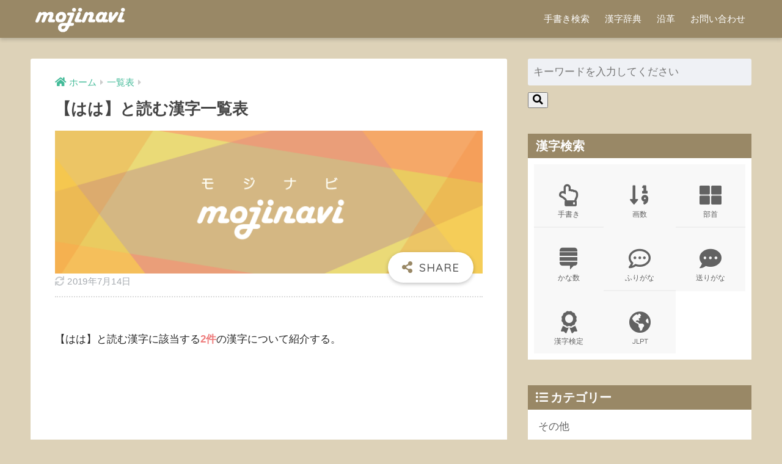

--- FILE ---
content_type: text/html; charset=UTF-8
request_url: https://mojinavi.com/d/list-kanji-yomikata-haha
body_size: 7652
content:
<!doctype html>
<html lang="ja">
<head>
  <meta charset="utf-8">
  <meta http-equiv="X-UA-Compatible" content="IE=edge">
  <meta name="HandheldFriendly" content="True">
  <meta name="MobileOptimized" content="320">
  <meta name="viewport" content="width=device-width, initial-scale=1, viewport-fit=cover"/>
  <meta name="msapplication-TileColor" content="#998866">
  <meta name="theme-color" content="#998866">
  <link rel="pingback" href="https://mojinavi.com/pro/xmlrpc.php">
  <title>【はは】と読む漢字一覧表 | モジナビ</title>
<link rel='dns-prefetch' href='//fonts.googleapis.com' />
<link rel='dns-prefetch' href='//use.fontawesome.com' />
<link rel='dns-prefetch' href='//s.w.org' />
<link rel="alternate" type="application/rss+xml" title="モジナビ &raquo; フィード" href="https://mojinavi.com/feed" />
<link rel="alternate" type="application/rss+xml" title="モジナビ &raquo; コメントフィード" href="https://mojinavi.com/comments/feed" />
<link rel='stylesheet' id='sng-stylesheet-css'  href='https://mojinavi.com/pro/wp-content/themes/sango-theme/style.css?ver2_1_1' type='text/css' media='all' />
<link rel='stylesheet' id='sng-option-css'  href='https://mojinavi.com/pro/wp-content/themes/sango-theme/entry-option.css?ver2_1_1' type='text/css' media='all' />
<link rel='stylesheet' id='sng-googlefonts-css'  href='https://fonts.googleapis.com/css?family=Quicksand%3A500%2C700&#038;display=swap' type='text/css' media='all' />
<link rel='stylesheet' id='sng-fontawesome-css'  href='https://use.fontawesome.com/releases/v5.11.2/css/all.css' type='text/css' media='all' />
<link rel='stylesheet' id='avatar-manager-css'  href='https://mojinavi.com/pro/wp-content/plugins/avatar-manager/assets/css/avatar-manager.min.css' type='text/css' media='all' />
<link rel='stylesheet' id='contact-form-7-css'  href='https://mojinavi.com/pro/wp-content/plugins/contact-form-7/includes/css/styles.css' type='text/css' media='all' />
<link rel='stylesheet' id='child-style-css'  href='https://mojinavi.com/pro/wp-content/themes/sango-theme-child/style.css' type='text/css' media='all' />
<script type='text/javascript' src='https://mojinavi.com/pro/wp-includes/js/jquery/jquery.min.js' id='jquery-core-js'></script>
<script type='text/javascript' src='https://mojinavi.com/pro/wp-includes/js/jquery/jquery-migrate.min.js' id='jquery-migrate-js'></script>
<script type='text/javascript' src='https://mojinavi.com/pro/wp-content/plugins/avatar-manager/assets/js/avatar-manager.min.js' id='avatar-manager-js'></script>
<link rel="https://api.w.org/" href="https://mojinavi.com/wp-json/" /><link rel="alternate" type="application/json" href="https://mojinavi.com/wp-json/wp/v2/posts/7643" /><link rel="EditURI" type="application/rsd+xml" title="RSD" href="https://mojinavi.com/pro/xmlrpc.php?rsd" />
<link rel="canonical" href="https://mojinavi.com/d/list-kanji-yomikata-haha" />
<link rel='shortlink' href='https://mojinavi.com/?p=7643' />
<link rel="alternate" type="application/json+oembed" href="https://mojinavi.com/wp-json/oembed/1.0/embed?url=https%3A%2F%2Fmojinavi.com%2Fd%2Flist-kanji-yomikata-haha" />
<link rel="alternate" type="text/xml+oembed" href="https://mojinavi.com/wp-json/oembed/1.0/embed?url=https%3A%2F%2Fmojinavi.com%2Fd%2Flist-kanji-yomikata-haha&#038;format=xml" />
<meta property="og:title" content="【はは】と読む漢字一覧表" />
<meta property="og:description" content="【はは】と読む漢字に該当する2件の漢字について紹介する。一覧【はは】と読む漢字一覧表母はは媽はは ふりがな五十音でさがす 振り仮名５０音表 ら や ま は な た さ か あ り ゆ み ひ に ち し き い る よ む ふ ぬ つ す く う れ わ め へ ね て せ け え ろ を も ほ の と そ こ お" />
<meta property="og:type" content="article" />
<meta property="og:url" content="https://mojinavi.com/d/list-kanji-yomikata-haha" />
<meta property="og:image" content="https://media.mojinavi.com/wp/mojinavi_banner.png" />
<meta name="thumbnail" content="https://media.mojinavi.com/wp/mojinavi_banner.png" />
<meta property="og:site_name" content="モジナビ" />
<meta name="twitter:card" content="summary_large_image" />
<!-- gtag.js -->
<script async src="https://www.googletagmanager.com/gtag/js?id=UA-102651623-1"></script>
<script>
  window.dataLayer = window.dataLayer || [];
  function gtag(){dataLayer.push(arguments);}
  gtag('js', new Date());
  gtag('config', 'UA-102651623-1');
</script>
<style type="text/css" id="custom-background-css">
body.custom-background { background-color: #ddd2b8; }
</style>
	<link rel="icon" href="https://media.mojinavi.com/wp/cropped-mojinavi_favicon-32x32.png" sizes="32x32" />
<link rel="icon" href="https://media.mojinavi.com/wp/cropped-mojinavi_favicon-192x192.png" sizes="192x192" />
<link rel="apple-touch-icon" href="https://media.mojinavi.com/wp/cropped-mojinavi_favicon-180x180.png" />
<meta name="msapplication-TileImage" content="https://media.mojinavi.com/wp/cropped-mojinavi_favicon-270x270.png" />
<style> a{color:#44bb99}.main-c, .has-sango-main-color{color:#998866}.main-bc, .has-sango-main-background-color{background-color:#998866}.main-bdr, #inner-content .main-bdr{border-color:#998866}.pastel-c, .has-sango-pastel-color{color:#eeeeee}.pastel-bc, .has-sango-pastel-background-color, #inner-content .pastel-bc{background-color:#eeeeee}.accent-c, .has-sango-accent-color{color:#eeccaa}.accent-bc, .has-sango-accent-background-color{background-color:#eeccaa}.header, #footer-menu, .drawer__title{background-color:#998866}#logo a{color:#FFF}.desktop-nav li a , .mobile-nav li a, #footer-menu a, #drawer__open, .header-search__open, .copyright, .drawer__title{color:#FFF}.drawer__title .close span, .drawer__title .close span:before{background:#FFF}.desktop-nav li:after{background:#FFF}.mobile-nav .current-menu-item{border-bottom-color:#FFF}.widgettitle{color:#ffffff;background-color:#998866}.footer{background-color:#998866}.footer, .footer a, .footer .widget ul li a{color:#eeeeee}#toc_container .toc_title, .entry-content .ez-toc-title-container, #footer_menu .raised, .pagination a, .pagination span, #reply-title:before, .entry-content blockquote:before, .main-c-before li:before, .main-c-b:before{color:#998866}.searchform__submit, #toc_container .toc_title:before, .ez-toc-title-container:before, .cat-name, .pre_tag > span, .pagination .current, .post-page-numbers.current, #submit, .withtag_list > span, .main-bc-before li:before{background-color:#998866}#toc_container, #ez-toc-container, .entry-content h3, .li-mainbdr ul, .li-mainbdr ol{border-color:#998866}.search-title i, .acc-bc-before li:before{background:#eeccaa}.li-accentbdr ul, .li-accentbdr ol{border-color:#eeccaa}.pagination a:hover, .li-pastelbc ul, .li-pastelbc ol{background:#eeeeee}body{font-size:100%}@media only screen and (min-width:481px){body{font-size:107%}}@media only screen and (min-width:1030px){body{font-size:107%}}.totop{background:#998866}.header-info a{color:#FFF;background:linear-gradient(95deg, #f4e913, #ff9b19)}.fixed-menu ul{background:#555555}.fixed-menu a{color:#eeeeee}.fixed-menu .current-menu-item a, .fixed-menu ul li a.active{color:#ffaa44}.post-tab{background:#FFF}.post-tab > div{color:#a7a7a7}.post-tab > div.tab-active{background:linear-gradient(45deg, #bdb9ff, #67b8ff)}body{font-family:"Helvetica", "Arial", "Hiragino Kaku Gothic ProN", "Hiragino Sans", YuGothic, "Yu Gothic", "メイリオ", Meiryo, sans-serif;}.dfont{font-family:"Quicksand","Helvetica", "Arial", "Hiragino Kaku Gothic ProN", "Hiragino Sans", YuGothic, "Yu Gothic", "メイリオ", Meiryo, sans-serif;}.body_bc{background-color:ddd2b8}</style></head>
<body class="post-template-default single single-post postid-7643 single-format-standard custom-background fa5">
    <div id="container">
    <header class="header">
            <div id="inner-header" class="wrap cf">
    <div id="logo" class="header-logo h1 dfont">
    <a href="https://mojinavi.com" class="header-logo__link">
              <img src="https://media.mojinavi.com/wp/mojinavi_text_logo.gif" alt="モジナビ" class="header-logo__img">
                </a>
  </div>
  <div class="header-search">
    <input type="checkbox" class="header-search__input" id="header-search-input" onclick="document.querySelector('.header-search__modal .searchform__input').focus()">
  <label class="header-search__close" for="header-search-input"></label>
  <div class="header-search__modal">
    <form role="search" method="get" id="searchform" class="searchform" action="https://mojinavi.com/" >
    <div style="max-width:100%">
        <input type="search" id="s" name="s" value="" placeholder="キーワードを入力してください" />
        <button type="submit" id="searchsubmit" ><i class="fa fa-search"></i></button>
    </div>
</form>  </div>
</div>  <nav class="desktop-nav clearfix"><ul id="menu-main" class="menu"><li id="menu-item-15" class="menu-item menu-item-type-post_type menu-item-object-page menu-item-15"><a href="https://mojinavi.com/tegaki">手書き検索</a></li>
<li id="menu-item-16" class="menu-item menu-item-type-post_type menu-item-object-page menu-item-16"><a href="https://mojinavi.com/kanji">漢字辞典</a></li>
<li id="menu-item-17" class="menu-item menu-item-type-post_type menu-item-object-page menu-item-17"><a href="https://mojinavi.com/history">沿革</a></li>
<li id="menu-item-18" class="menu-item menu-item-type-post_type menu-item-object-page menu-item-18"><a href="https://mojinavi.com/contact">お問い合わせ</a></li>
</ul></nav></div>
    </header>
      <div id="content">
    <div id="inner-content" class="wrap cf">
      <main id="main" class="m-all t-2of3 d-5of7 cf">
                  <article id="entry" class="cf post-7643 post type-post status-publish format-standard category-list nothumb">
            <header class="article-header entry-header">
	<nav id="breadcrumb" class="breadcrumb"><ul itemscope itemtype="http://schema.org/BreadcrumbList"><li itemprop="itemListElement" itemscope itemtype="http://schema.org/ListItem"><a href="https://mojinavi.com" itemprop="item"><span itemprop="name">ホーム</span></a><meta itemprop="position" content="1" /></li><li itemprop="itemListElement" itemscope itemtype="http://schema.org/ListItem"><a href="https://mojinavi.com/category/list" itemprop="item"><span itemprop="name">一覧表</span></a><meta itemprop="position" content="2" /></li></ul></nav>	<div class="header-meta dfont">
			</div>
	<h1 class="entry-title single-title">【はは】と読む漢字一覧表</h1>
			<p class="post-thumbnail"><img src="https://media.mojinavi.com/wp/mojinavi_short.png" /></p>
		    <input type="checkbox" id="fab">
    <label class="fab-btn extended-fab main-c" for="fab"><i class="fas fa-share-alt"></i></label>
    <label class="fab__close-cover" for="fab"></label>
        <div id="fab__contents">
      <div class="fab__contents-main dfont">
        <label class="close" for="fab"><span></span></label>
        <p class="fab__contents_title">SHARE</p>
                  <div class="sns-btn sns-dif">
          <ul>
        <!-- twitter -->
        <li class="tw sns-btn__item">
          <a href="https://twitter.com/share?url=https%3A%2F%2Fmojinavi.com%2Fd%2Flist-kanji-yomikata-haha&text=%E3%80%90%E3%81%AF%E3%81%AF%E3%80%91%E3%81%A8%E8%AA%AD%E3%82%80%E6%BC%A2%E5%AD%97%E4%B8%80%E8%A6%A7%E8%A1%A8%EF%BD%9C%E3%83%A2%E3%82%B8%E3%83%8A%E3%83%93" target="_blank" rel="nofollow noopener noreferrer">
            <i class="fab fa-twitter"></i>            <span class="share_txt">ツイート</span>
          </a>
                  </li>
        <!-- facebook -->
        <li class="fb sns-btn__item">
          <a href="https://www.facebook.com/share.php?u=https%3A%2F%2Fmojinavi.com%2Fd%2Flist-kanji-yomikata-haha" target="_blank" rel="nofollow noopener noreferrer">
            <i class="fab fa-facebook"></i>            <span class="share_txt">シェア</span>
          </a>
                  </li>
        <!-- はてなブックマーク -->
        <li class="hatebu sns-btn__item">
          <a href="http://b.hatena.ne.jp/add?mode=confirm&url=https%3A%2F%2Fmojinavi.com%2Fd%2Flist-kanji-yomikata-haha&title=%E3%80%90%E3%81%AF%E3%81%AF%E3%80%91%E3%81%A8%E8%AA%AD%E3%82%80%E6%BC%A2%E5%AD%97%E4%B8%80%E8%A6%A7%E8%A1%A8%EF%BD%9C%E3%83%A2%E3%82%B8%E3%83%8A%E3%83%93" target="_blank" rel="nofollow noopener noreferrer">
            <i class="fa fa-hatebu"></i>
            <span class="share_txt">はてブ</span>
          </a>
                  </li>
        <!-- LINE -->
        <li class="line sns-btn__item">
          <a href="https://social-plugins.line.me/lineit/share?url=https%3A%2F%2Fmojinavi.com%2Fd%2Flist-kanji-yomikata-haha&text=%E3%80%90%E3%81%AF%E3%81%AF%E3%80%91%E3%81%A8%E8%AA%AD%E3%82%80%E6%BC%A2%E5%AD%97%E4%B8%80%E8%A6%A7%E8%A1%A8%EF%BD%9C%E3%83%A2%E3%82%B8%E3%83%8A%E3%83%93" target="_blank" rel="nofollow noopener noreferrer">
                          <i class="fab fa-line"></i>
                        <span class="share_txt share_txt_line dfont">LINE</span>
          </a>
        </li>
        <!-- Pocket -->
        <li class="pkt sns-btn__item">
          <a href="http://getpocket.com/edit?url=https%3A%2F%2Fmojinavi.com%2Fd%2Flist-kanji-yomikata-haha&title=%E3%80%90%E3%81%AF%E3%81%AF%E3%80%91%E3%81%A8%E8%AA%AD%E3%82%80%E6%BC%A2%E5%AD%97%E4%B8%80%E8%A6%A7%E8%A1%A8%EF%BD%9C%E3%83%A2%E3%82%B8%E3%83%8A%E3%83%93" target="_blank" rel="nofollow noopener noreferrer">
            <i class="fab fa-get-pocket"></i>            <span class="share_txt">Pocket</span>
          </a>
                  </li>
      </ul>
  </div>
        </div>
    </div>
    	<div class="entry-meta vcard">
    <time class="updated entry-time" itemprop="dateModified" datetime="2019-07-14">2019年7月14日</time>  </div>
</header><section class="entry-content cf">
  <hr class="dotted">
<p>【はは】と読む漢字に該当する<b class="red">2件</b>の漢字について紹介する。</p>
<script async src="https://pagead2.googlesyndication.com/pagead/js/adsbygoogle.js"></script>
<ins class="adsbygoogle"
     style="display:block"
     data-ad-format="fluid"
     data-ad-layout-key="-fb+5w+4e-db+86"
     data-ad-client="ca-pub-7862691774472533"
     data-ad-slot="8558932609"></ins>
<script>
     (adsbygoogle = window.adsbygoogle || []).push({});
</script><h2>一覧</h2>
<table>
<caption>【はは】と読む漢字一覧表</caption>
<tbody class="itiran">
<tr>
<td><ruby><a href="/d/u6bcd">母</a><rt><b>はは</b></rt></ruby></td>
<td><ruby><a href="/d/u5abd">媽</a><rt><b>はは</b></rt></ruby></td>
</tr>
</tbody>
</table>
<h2 id="furigana">ふりがな五十音でさがす</h2>
<table summary="振り仮名で漢字を検索する">
<caption>振り仮名５０音表</caption>
<tbody class="big strong">
<tr>
<td><a href="/d/list-kanji-yomikata-start-ra">ら</a></td>
<td><a href="/d/list-kanji-yomikata-start-ya">や</a></td>
<td><a href="/d/list-kanji-yomikata-start-ma">ま</a></td>
<td><a href="/d/list-kanji-yomikata-start-habapa">は</a></td>
<td><a href="/d/list-kanji-yomikata-start-na">な</a></td>
<td><a href="/d/list-kanji-yomikata-start-tada">た</a></td>
<td><a href="/d/list-kanji-yomikata-start-saza">さ</a></td>
<td><a href="/d/list-kanji-yomikata-start-kaga">か</a></td>
<td><a href="/d/list-kanji-yomikata-start-a">あ</a></td>
</tr>
<tr>
<td><a href="/d/list-kanji-yomikata-start-ri">り</a></td>
<td><a href="/d/list-kanji-yomikata-start-yu">ゆ</a></td>
<td><a href="/d/list-kanji-yomikata-start-mi">み</a></td>
<td><a href="/d/list-kanji-yomikata-start-hibipi">ひ</a></td>
<td><a href="/d/list-kanji-yomikata-start-ni">に</a></td>
<td><a href="/d/list-kanji-yomikata-start-tidi">ち</a></td>
<td><a href="/d/list-kanji-yomikata-start-sizi">し</a></td>
<td><a href="/d/list-kanji-yomikata-start-kigi">き</a></td>
<td><a href="/d/list-kanji-yomikata-start-i">い</a></td>
</tr>
<tr>
<td><a href="/d/list-kanji-yomikata-start-ru">る</a></td>
<td><a href="/d/list-kanji-yomikata-start-yo">よ</a></td>
<td><a href="/d/list-kanji-yomikata-start-mu">む</a></td>
<td><a href="/d/list-kanji-yomikata-start-hubupu">ふ</a></td>
<td><a href="/d/list-kanji-yomikata-start-nu">ぬ</a></td>
<td><a href="/d/list-kanji-yomikata-start-tudu">つ</a></td>
<td><a href="/d/list-kanji-yomikata-start-suzu">す</a></td>
<td><a href="/d/list-kanji-yomikata-start-kugu">く</a></td>
<td><a href="/d/list-kanji-yomikata-start-u">う</a></td>
</tr>
<tr>
<td><a href="/d/list-kanji-yomikata-start-re">れ</a></td>
<td><a href="/d/list-kanji-yomikata-start-wa">わ</a></td>
<td><a href="/d/list-kanji-yomikata-start-me">め</a></td>
<td><a href="/d/list-kanji-yomikata-start-hebepe">へ</a></td>
<td><a href="/d/list-kanji-yomikata-start-ne">ね</a></td>
<td><a href="/d/list-kanji-yomikata-start-tede">て</a></td>
<td><a href="/d/list-kanji-yomikata-start-seze">せ</a></td>
<td><a href="/d/list-kanji-yomikata-start-kege">け</a></td>
<td><a href="/d/list-kanji-yomikata-start-e">え</a></td>
</tr>
<tr>
<td><a href="/d/list-kanji-yomikata-start-ro">ろ</a></td>
<td><a href="/d/list-kanji-yomikata-start-wo">を</a></td>
<td><a href="/d/list-kanji-yomikata-start-mo">も</a></td>
<td><a href="/d/list-kanji-yomikata-start-hobopo">ほ</a></td>
<td><a href="/d/list-kanji-yomikata-start-no">の</a></td>
<td><a href="/d/list-kanji-yomikata-start-todo">と</a></td>
<td><a href="/d/list-kanji-yomikata-start-sozo">そ</a></td>
<td><a href="/d/list-kanji-yomikata-start-kogo">こ</a></td>
<td><a href="/d/list-kanji-yomikata-start-o">お</a></td>
</tr>
</tbody>
</table>
<div class="sponsored dfont">			<div class="textwidget"><div class="shtb2 tbrsp"><br />
<div class="cell"><script async src="//pagead2.googlesyndication.com/pagead/js/adsbygoogle.js"></script><br />
<ins class="adsbygoogle" style="display: block; text-align: center;" data-ad-layout="in-article" data-ad-format="fluid" data-ad-client="ca-pub-7862691774472533" data-ad-slot="7924402619"></ins><br />
<script>
     (adsbygoogle = window.adsbygoogle || []).push({});
</script></div><br />
<div class="cell"><script async src="//pagead2.googlesyndication.com/pagead/js/adsbygoogle.js"></script><br />
<ins class="adsbygoogle" style="display: block; text-align: center;" data-ad-layout="in-article" data-ad-format="fluid" data-ad-client="ca-pub-7862691774472533" data-ad-slot="7924402619"></ins><br />
<script>
     (adsbygoogle = window.adsbygoogle || []).push({});
</script></div><br />
</div>
</div>
		</div></section><div id="entry-footer-wrapper"></div><script type="application/ld+json">{"@context":"http://schema.org","@type":"Article","mainEntityOfPage":"https://mojinavi.com/d/list-kanji-yomikata-haha","headline":"【はは】と読む漢字一覧表","image":{"@type":"ImageObject","url":"https://media.mojinavi.com/wp/mojinavi_banner-520x300.png","width":520,"height":300},"datePublished":"2018-05-28T09:00:00+0900","dateModified":"2019-07-14T18:10:07+0900","author":{"@type":"Person","name":"モジナビ編集部"},"publisher":{"@type":"Organization","name":"モジナビ編集部","logo":{"@type":"ImageObject","url":"https://media.mojinavi.com/wp/mojinavi_favicon.png"}},"description":"【はは】と読む漢字に該当する2件の漢字について紹介する。一覧【はは】と読む漢字一覧表母はは媽はは ふりがな五十音でさがす 振り仮名５０音表 ら や ま は な た さ か あ り ゆ み ひ に ち し き い る よ む ふ ぬ つ す く う れ わ め へ ね て せ け え ろ を も ほ の と そ こ お"}</script>            </article>
            <div class="prnx_box cf">
      <a href="https://mojinavi.com/d/qa-kanji-yomikata-start-i" class="prnx pr">
      <p><i class="fas fa-angle-left"></i> 前の記事</p>
      <div class="prnx_tb">
          
        <span class="prev-next__text">読み方が「い」から始まる漢字を教えてください。</span>
      </div>
    </a>
    
    <a href="https://mojinavi.com/d/list-kanji-yomikata-haze" class="prnx nx">
      <p>次の記事 <i class="fas fa-angle-right"></i></p>
      <div class="prnx_tb">
        <span class="prev-next__text">【はぜ】と読む漢字一覧表</span>
              </div>
    </a>
  </div>
                        </main>
        <div id="sidebar1" class="sidebar m-all t-1of3 d-2of7 last-col cf" role="complementary">
    <aside class="insidesp">
              <div id="notfix" class="normal-sidebar">
          <div id="search-2" class="widget widget_search"><form role="search" method="get" id="searchform" class="searchform" action="https://mojinavi.com/" >
    <div style="max-width:100%">
        <input type="search" id="s" name="s" value="" placeholder="キーワードを入力してください" />
        <button type="submit" id="searchsubmit" ><i class="fa fa-search"></i></button>
    </div>
</form></div><div id="text-2" class="widget widget_text"><h4 class="widgettitle dfont has-fa-before">漢字検索</h4>			<div class="textwidget"><ul class="widget-menu tr4 dfont">
<li><a href="/tegaki"><br />
<i class="far fa-hand-point-up"></i>手書き</a></li>
<li><a href="/kanji#kakusu"><br />
<i class="fa fa-sort-numeric-down"></i>画数</a></li>
<li><a href="/kanji#busyu"><br />
<i class="fas fa-th-large"></i>部首</a></li>
<li><a href="/kanji#kanasu"><br />
<i class="fab fa-stack-exchange"></i>かな数</a></li>
<li><a href="/kanji#furigana"><br />
<i class="far fa-comment-dots"></i>ふりがな</a></li>
<li><a href="/kanji#okurigana"><br />
<i class="fas fa-comment-dots"></i>送りがな</a></li>
<li><a href="/kanji#kanken"><br />
<i class="fa fa-award"></i>漢字検定</a></li>
<li><a href="/kanji#jlpt"><br />
<i class="fa fa-globe-americas"></i>JLPT</a></li>
</ul>
</div>
		</div><div id="categories-2" class="widget widget_categories"><h4 class="widgettitle dfont has-fa-before">カテゴリー</h4>
			<ul>
					<li class="cat-item cat-item-11"><a href="https://mojinavi.com/category/other">その他</a>
</li>
	<li class="cat-item cat-item-4"><a href="https://mojinavi.com/category/list">一覧表</a>
</li>
	<li class="cat-item cat-item-3"><a href="https://mojinavi.com/category/yoji">四字熟語</a>
</li>
	<li class="cat-item cat-item-1"><a href="https://mojinavi.com/category/kanji">漢字</a>
</li>
	<li class="cat-item cat-item-8"><a href="https://mojinavi.com/category/qa">質問箱</a>
</li>
			</ul>

			</div><div id="nav_menu-2" class="widget widget_nav_menu"><h4 class="widgettitle dfont has-fa-before">メニュー</h4><div class="menu-main-container"><ul id="menu-main-1" class="menu"><li class="menu-item menu-item-type-post_type menu-item-object-page menu-item-15"><a href="https://mojinavi.com/tegaki">手書き検索</a></li>
<li class="menu-item menu-item-type-post_type menu-item-object-page menu-item-16"><a href="https://mojinavi.com/kanji">漢字辞典</a></li>
<li class="menu-item menu-item-type-post_type menu-item-object-page menu-item-17"><a href="https://mojinavi.com/history">沿革</a></li>
<li class="menu-item menu-item-type-post_type menu-item-object-page menu-item-18"><a href="https://mojinavi.com/contact">お問い合わせ</a></li>
</ul></div></div><div id="custom_html-2" class="widget_text widget widget_custom_html"><div class="textwidget custom-html-widget"><div class="yourprofile"><p class="profile-background"><img　src=" https://media.mojinavi.com/wp/mojinavi_banner-300x169.png"></p><p class="profile-background"><img src="https://media.mojinavi.com/wp/mojinavi_banner-300x169.png"></p><p class="profile-img"><img src="https://media.mojinavi.com/wp/usataro-125x125.png"></p><p class="yourname dfont"><ruby>Usataro<rt>ウサタロー</rt></ruby></p></div>
<div class="profile-content"><p>モジナビの開発業務を担当。漫画 / ゲーム / Youtubeが趣味。最近はダイエットにも励んでいる。</p></div>
<ul class="profile-sns dfont">
<li><a href="https://twitter.com/usataro111"  target="_blank" rel="nofollow" ><i class="fab fa-twitter"></i></a></li>
</ul></div></div>        </div>
                    <div id="fixed_sidebar" class="fixed-sidebar">
          <div id="text-5" class="widget widget_text"><h4 class="widgettitle dfont has-fa-before">検索ツール</h4>			<div class="textwidget"><ul class="widget-menu tr4 dfont">
<li><a href="/tegaki"><br />
<i class="far fa-hand-point-up"></i>手書き</a></li>
<li><a href="/kanji#kakusu"><br />
<i class="fa fa-sort-numeric-down"></i>画数</a></li>
<li><a href="/kanji#busyu"><br />
<i class="fas fa-th-large"></i>部首</a></li>
<li><a href="/kanji#kanasu"><br />
<i class="fab fa-stack-exchange"></i>かな数</a></li>
<li><a href="/kanji#furigana"><br />
<i class="far fa-comment-dots"></i>ふりがな</a></li>
<li><a href="/kanji#okurigana"><br />
<i class="fas fa-comment-dots"></i>送りがな</a></li>
<li><a href="/kanji#kanken"><br />
<i class="fa fa-award"></i>漢字検定</a></li>
<li><a href="/kanji#jlpt"><br />
<i class="fa fa-globe-americas"></i>JLPT</a></li>
</ul>
</div>
		</div>        </div>
          </aside>
  </div>
    </div>
  </div>
      <footer class="footer">
                <div id="footer-menu">
          <div>
            <a class="footer-menu__btn dfont" href="https://mojinavi.com/"><i class="fas fa-home"></i> HOME</a>
          </div>
          <nav>
                        <a class="privacy-policy-link" href="https://mojinavi.com/policy">ポリシー規約</a>          </nav>
          <p class="copyright dfont">
            &copy; 2026            モジナビ編集部            All rights reserved.
          </p>
        </div>
      </footer>
    </div>
    <script type='text/javascript' id='contact-form-7-js-extra'>
/* <![CDATA[ */
var wpcf7 = {"apiSettings":{"root":"https:\/\/mojinavi.com\/wp-json\/contact-form-7\/v1","namespace":"contact-form-7\/v1"}};
/* ]]> */
</script>
<script type='text/javascript' src='https://mojinavi.com/pro/wp-content/plugins/contact-form-7/includes/js/scripts.js' id='contact-form-7-js'></script>
<script type='text/javascript' id='toc-front-js-extra'>
/* <![CDATA[ */
var tocplus = {"smooth_scroll":"1","visibility_show":"\u5c55\u958b\u3059\u308b","visibility_hide":"\u6298\u308a\u7573\u3080","visibility_hide_by_default":"1","width":"Auto"};
/* ]]> */
</script>
<script type='text/javascript' src='https://mojinavi.com/pro/wp-content/plugins/table-of-contents-plus/front.min.js' id='toc-front-js'></script>
<script type='text/javascript' src='https://mojinavi.com/pro/wp-includes/js/wp-embed.min.js' id='wp-embed-js'></script>
<script>jQuery(function(){var isIE=/MSIE|Trident/.test(window.navigator.userAgent);if(!isIE)return;var fixed=jQuery('#fixed_sidebar');var beforeFix=jQuery('#notfix');var main=jQuery('#main');var beforeFixTop=beforeFix.offset().top;var fixTop=fixed.offset().top;var mainTop=main.offset().top;var w=jQuery(window);var adjust=function(){var fixHeight=fixed.outerHeight(true);var fixWidth=fixed.outerWidth(false);var beforeFixHeight=beforeFix.outerHeight(true);var mainHeight=main.outerHeight();var winHeight=w.height();var scrollTop=w.scrollTop();var fixIdleBottom=winHeight+(scrollTop-mainHeight-mainTop);if(fixTop+fixHeight>=mainTop+mainHeight)return;if(scrollTop+fixHeight>mainTop+mainHeight){fixed.removeClass('sidefixed');fixed.addClass('sideidled');fixed.css({'bottom':fixIdleBottom});return}if(scrollTop>=fixTop-25){fixed.addClass('sidefixed');fixed.css({'width':fixWidth,'bottom':'auto'});return}fixed.removeClass('sidefixed sideidled');fixTop=fixed.offset().top};w.on('scroll',adjust)});</script><script>jQuery(document).ready(function(){jQuery(window).scroll(function(){if(jQuery(this).scrollTop()>700){jQuery('.totop').fadeIn(300)}else{jQuery('.totop').fadeOut(300)}});jQuery('.totop').click(function(event){event.preventDefault();jQuery('html, body').animate({scrollTop:0},300)})});</script><script>jQuery(function(){function fetchEntryFooter(){jQuery.ajax({url:'https://mojinavi.com/pro/wp-admin/admin-ajax.php',dataType:'html',data:{'action':'fetch_entry_footer_content','id':7643},success:function(data){jQuery('#entry-footer-wrapper').html(data)}})}setTimeout(function(){fetchEntryFooter()},1500)});</script>        <a href="#" class="totop" rel="nofollow"><i class="fa fa-chevron-up"></i></a>  </body>
</html>


--- FILE ---
content_type: text/html; charset=UTF-8
request_url: https://mojinavi.com/pro/wp-admin/admin-ajax.php?action=fetch_entry_footer_content&id=7643
body_size: 1154
content:
<footer class="article-footer">
  <aside>
    <div class="footer-contents">
        <div class="sns-btn">
    <span class="sns-btn__title dfont">SHARE</span>      <ul>
        <!-- twitter -->
        <li class="tw sns-btn__item">
          <a href="https://twitter.com/share?url=https%3A%2F%2Fmojinavi.com%2Fd%2Flist-kanji-yomikata-haha&text=%E3%80%90%E3%81%AF%E3%81%AF%E3%80%91%E3%81%A8%E8%AA%AD%E3%82%80%E6%BC%A2%E5%AD%97%E4%B8%80%E8%A6%A7%E8%A1%A8%EF%BD%9C%E3%83%A2%E3%82%B8%E3%83%8A%E3%83%93" target="_blank" rel="nofollow noopener noreferrer">
            <i class="fab fa-twitter"></i>            <span class="share_txt">ツイート</span>
          </a>
                  </li>
        <!-- facebook -->
        <li class="fb sns-btn__item">
          <a href="https://www.facebook.com/share.php?u=https%3A%2F%2Fmojinavi.com%2Fd%2Flist-kanji-yomikata-haha" target="_blank" rel="nofollow noopener noreferrer">
            <i class="fab fa-facebook"></i>            <span class="share_txt">シェア</span>
          </a>
                  </li>
        <!-- はてなブックマーク -->
        <li class="hatebu sns-btn__item">
          <a href="http://b.hatena.ne.jp/add?mode=confirm&url=https%3A%2F%2Fmojinavi.com%2Fd%2Flist-kanji-yomikata-haha&title=%E3%80%90%E3%81%AF%E3%81%AF%E3%80%91%E3%81%A8%E8%AA%AD%E3%82%80%E6%BC%A2%E5%AD%97%E4%B8%80%E8%A6%A7%E8%A1%A8%EF%BD%9C%E3%83%A2%E3%82%B8%E3%83%8A%E3%83%93" target="_blank" rel="nofollow noopener noreferrer">
            <i class="fa fa-hatebu"></i>
            <span class="share_txt">はてブ</span>
          </a>
                  </li>
        <!-- LINE -->
        <li class="line sns-btn__item">
          <a href="https://social-plugins.line.me/lineit/share?url=https%3A%2F%2Fmojinavi.com%2Fd%2Flist-kanji-yomikata-haha&text=%E3%80%90%E3%81%AF%E3%81%AF%E3%80%91%E3%81%A8%E8%AA%AD%E3%82%80%E6%BC%A2%E5%AD%97%E4%B8%80%E8%A6%A7%E8%A1%A8%EF%BD%9C%E3%83%A2%E3%82%B8%E3%83%8A%E3%83%93" target="_blank" rel="nofollow noopener noreferrer">
                          <i class="fab fa-line"></i>
                        <span class="share_txt share_txt_line dfont">LINE</span>
          </a>
        </li>
        <!-- Pocket -->
        <li class="pkt sns-btn__item">
          <a href="http://getpocket.com/edit?url=https%3A%2F%2Fmojinavi.com%2Fd%2Flist-kanji-yomikata-haha&title=%E3%80%90%E3%81%AF%E3%81%AF%E3%80%91%E3%81%A8%E8%AA%AD%E3%82%80%E6%BC%A2%E5%AD%97%E4%B8%80%E8%A6%A7%E8%A1%A8%EF%BD%9C%E3%83%A2%E3%82%B8%E3%83%8A%E3%83%93" target="_blank" rel="nofollow noopener noreferrer">
            <i class="fab fa-get-pocket"></i>            <span class="share_txt">Pocket</span>
          </a>
                  </li>
      </ul>
  </div>
              <div class="footer-meta dfont">
                  <p class="footer-meta_title">CATEGORY :</p>
          <ul class="post-categories">
	<li><a href="https://mojinavi.com/category/list" rel="category tag">一覧表</a></li></ul>                      </div>
                            </div>
    	  <div class="author-info pastel-bc">
	    <div class="author-info__inner">
	      <div class="tb">
	        <div class="tb-left">
	        <div class="author_label">
	          <span>この記事を書いた人</span>
	        </div>
          <div class="author_img"><img alt="" class="avatar avatar-100 photo avatar-default" height="100" src="https://media.mojinavi.com/wp/2018/12/cropped-mojinavi_favicon-192x192-100x100.png" width="100"></div>
	          <dl class="aut">
              <dt>
                <a class="dfont" href="https://mojinavi.com/d/author/mojinavi">
                  <span>モジナビ編集部</span>
                </a>
              </dt>
              <dd></dd>
	          </dl>
	        </div>
          <div class="tb-right">
            <p>モジナビ編集部所属スタッフ。記事投稿と告知を担当。サイトのアップデートやメンテナンス情報は<a href="https://twitter.com/mojinavi_com">Twitter</a>で投稿しております。</p>
            <div class="follow_btn dfont">
                        </div>
          </div>
	      </div>
	    </div>
	  </div>
	  </aside>
</footer>


--- FILE ---
content_type: text/html; charset=utf-8
request_url: https://www.google.com/recaptcha/api2/aframe
body_size: 268
content:
<!DOCTYPE HTML><html><head><meta http-equiv="content-type" content="text/html; charset=UTF-8"></head><body><script nonce="pUHxxkGhNULTbZwYT2L-dg">/** Anti-fraud and anti-abuse applications only. See google.com/recaptcha */ try{var clients={'sodar':'https://pagead2.googlesyndication.com/pagead/sodar?'};window.addEventListener("message",function(a){try{if(a.source===window.parent){var b=JSON.parse(a.data);var c=clients[b['id']];if(c){var d=document.createElement('img');d.src=c+b['params']+'&rc='+(localStorage.getItem("rc::a")?sessionStorage.getItem("rc::b"):"");window.document.body.appendChild(d);sessionStorage.setItem("rc::e",parseInt(sessionStorage.getItem("rc::e")||0)+1);localStorage.setItem("rc::h",'1768568075779');}}}catch(b){}});window.parent.postMessage("_grecaptcha_ready", "*");}catch(b){}</script></body></html>